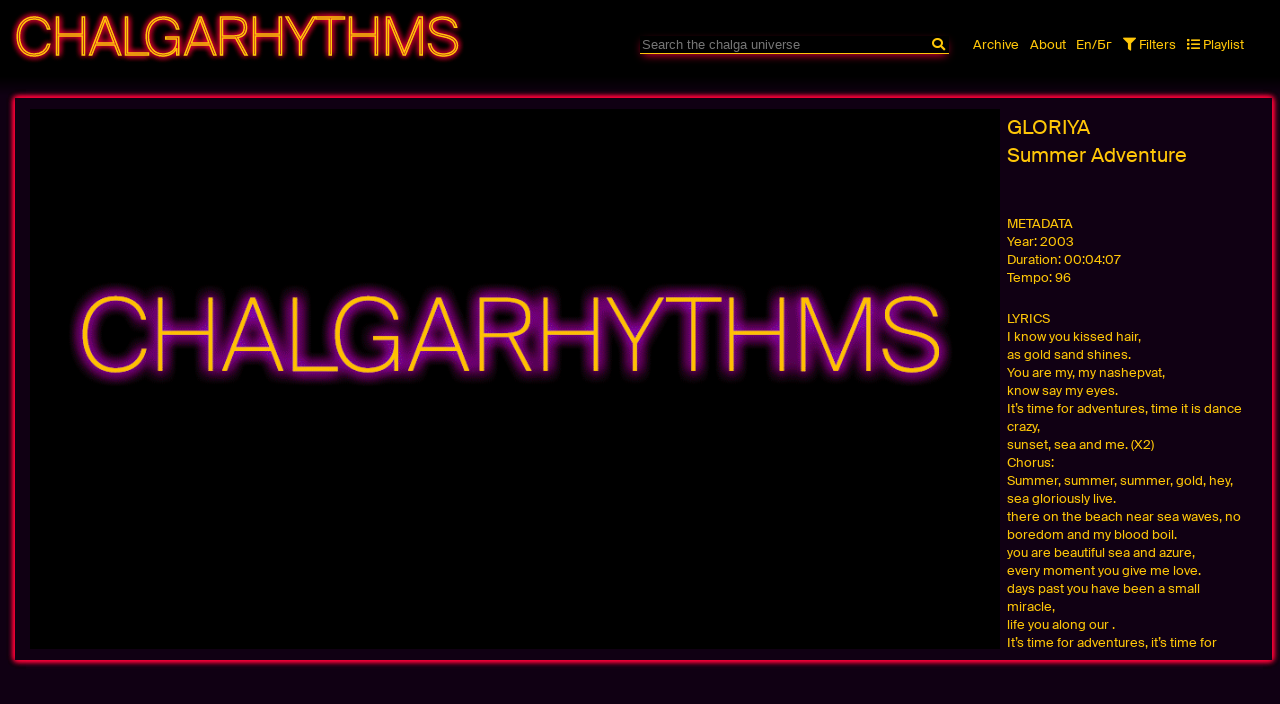

--- FILE ---
content_type: text/html; charset=utf-8
request_url: https://chalgarhythms.com/en/search/gloriya-lyatna-avantyura/
body_size: 2737
content:
<!DOCTYPE html>
<html lang="en">

<head>
    <!-- Global site tag (gtag.js) - Google Analytics -->
    <script async src="https://www.googletagmanager.com/gtag/js?id=UA-170608941-1"></script>
    <script>
    window.dataLayer = window.dataLayer || [];

    function gtag() {
        dataLayer.push(arguments);
    }
    gtag('js', new Date());

    gtag('config', 'UA-170608941-1');
    </script>
    <meta charset="UTF-8">
    <meta name="viewport" content="width=device-width, initial-scale=1.0">
    <meta name="description" content="Graduation Project on Chalga Music">
    <meta name="keywords" content="pop music, wealth, eroticism, enjoyment, video clips, chalga, Balkans, Bulgaria">
    <meta name="author" content="Nedislav G. Kamburov">
    <meta id="viewport" content="width=device-width, initial-scale=1.0">
    <link rel="apple-touch-icon" sizes="180x180" href="/apple-touch-icon.png">
    <link rel="icon" type="image/png" sizes="32x32" href="/favicon-32x32.png">
    <link rel="icon" type="image/png" sizes="16x16" href="/favicon-16x16.png">
    <link rel="manifest" href="/site.webmanifest">
    <link rel="mask-icon" href="/safari-pinned-tab.svg" color="#555555">
    <meta name="msapplication-TileColor" content="#000000">
    <meta name="theme-color" content="#000000">
    <title>gloriya-lyatna-avantyura</title>
    <link rel="stylesheet" type="text/css" href="/site/templates/styles/reset.css" />
    <link rel="stylesheet" type="text/css"
        href="/site/templates/styles/fontawesome/styles/all.min.css" />
    <link rel="stylesheet" type="text/css" href="/site/templates/styles/main.css" />
    <script src="/site/templates/scripts/main.js"></script>

</head>

<body class='Search'>
    <div class="wrapper">
        <nav>
            <h1 class="website-title"><a href="https://chalgarhythms.com/"><h1>Chalgarhythms</h1>

<p>Archiving Bulgarian Identity</p></a>
            </h1>
            <div class="menu">
                <div class='search-bar'>
                    <form method='get'
                        action=action="https://chalgarhythms.com//en/search/">
                        <input type='text' name='searchString' id='search-bar' form='search-form' value=''
                            placeholder="Search the chalga universe"
                            autofocus="" />
                        <button type="reset" id='reset-button' form='search-form'><i class="fa fa-times"></i></button>
                        <button type="submit" id='submit-button' form='search-form'><i
                                class="fa fa-search"></i></button>
                    </form>
                </div>
                <i id="menu-button" class="fas fa-bars"></i>
                <div id="website-navigation" class="website-navigation">
                    <ul class="website-navigation-pages">

                                                <li><a href='/en/archive/'><p>Archive</p></a></li>
                                                <li><a href='/en/about/'><p>About</p></a></li>
                         <li id='lang-button' class='lang-button'><a
                                href="/bg/search/gloriya-lyatna-avantyura/">En/Бг</a></li>


                    </ul>
                    <ul class="website-navigation-features">
                        <li><span id='filter-button'><i
                                    class="fas fa-filter"></i>Filters</span>
                        </li>
                        <li><span id='playlist-button'><i
                                    class="fas fa-list"></i>Playlist</span></li>
                    </ul>
                </div>
            </div>

        </nav>
        <div class="search-form-and-playlist">
            <form method='get' action="https://chalgarhythms.com//en/search/" id="search-form">		
	<div id='filter-container' class="filter-container">
		<div class="filter-terms">
			<p>Terms:</p>
			<p class="input-wrapper">
				<input type="radio" name="term" value='artist' >
				<label>Artist</label>
			</p>
			<p class="input-wrapper">
				<input type="radio" name="term" value='song' >
				<label>Song</label>
			</p>
			<p class="input-wrapper">
				<input type="radio" name="term" value='category' >
				<label>Category</label>
			</p>
			<p class="input-wrapper">
				<input type="radio" name="term" value='year'>
				<label>Year</label>
			</p>
			<p class="input-wrapper">
				<input type="radio" name="term" value='songwriter' >
				<label>Songwriter</label>
			</p>
			<p class="input-wrapper">
				<input type="radio" name="term" value='producer'>
				<label>Producer</label>
			</p>
		</div>
		<div class="filter-num-results"> 
			<p>Number of results:</p> <!-- TODO make sure this selection filter works -->
			<p class="input-wrapper">
				<input type="radio" name="numResults" value='25'>
				<label>25</label>
			</p>
			<p class="input-wrapper">
				<input type="radio" name="numResults" value='50'>
				<label>50</label>
			</p>
			<p class="input-wrapper">
				<input type="radio" name="numResults" value='100'>
				<label>100</label>
			</p>
		</div>
		<div class="filter-duration">
			<p class="input-wrapper slider-value-label">
				<input type="checkbox" name="durationValid" id="durationValid" > 
				<span>Duration:</span>
			</p>	
			<span id="durationValues" class="slider-value"><span class="durationMin">1:00</span>s &#8211; <span class="durationMax">5:00</span>s</span>
			<input type="range" min="0" max="600" step="2" value="60" class="slider" id="durationMin" name="durationMin">
			<input type="range" min="0" max="600" step="2" value="300" class="slider" id="durationMax" name="durationMax">
		</div>

		<div class="filter-tempo">
			<p class="input-wrapper slider-value-label">
				<input type="checkbox" name="tempoValid" id="tempoValid"  >
				<span>Tempo:</span>
			</p>	
			<span id="tempoValues" class="slider-value"><span class="tempoMin">90</span>bpm&#8211;<span class="tempoMax">125</span>bpm</span>
			<input type="range" min="50" max="180" value="90" class="slider" id="tempoMin" name="tempoMin">
			<input type="range" min="50" max="180" value="125" class="slider" id="tempoMax" name="tempoMax">
		</div>

		<div class="filter-year">
			<p class="input-wrapper slider-value-label">
				<input type="checkbox" name="yearValid" id="yearValid"  >
				<span>Year:</span>
			</p>	
			<span id="yearSpanValues" class="slider-value"><span class="yearMin">2000</span> &#8211; <span class="yearMax">2010</span></span>
			<input type="range" min="1990" max="2020" value="2000" class="slider" id="yearMin" name="yearMin">
			<input type="range" min="1990" max="2020" value="2010" class="slider" id="yearMax" name="yearMax">
		</div>
	</div>
</form>

            <div id="playlist-container" class="playlist-container">
                <div class="currently-playing">
                    <div id="player"></div>
                </div>
                <div id='next-playing' class="next-playing">
                    <span id='clear-all-songs'>Clear playlist</span>
                    <span>Next:</span>
                    <span id='no-songs-message'>Nothing to play</span>
                    <ul id='next-playing-list'></ul>
                </div>
            </div>
        </div>

        <div class="container">

            
<div class="song-container main-result main-result-random">
        <iframe class="video" data-url="https://www.youtube.com/embed/ASpE4QrQ-H0?autoplay=1" allow="accelerometer; autoplay; encrypted-media; gyroscope; picture-in-picture" allowfullscreen></iframe>
        <div class="text">
            <h3 class="artist">Gloriya</h3>
            <h3 class="song">Summer Adventure</h3>
            <div class="metadata">                <h5> METADATA</h5>
                <p class="year"><small>Year: </small>2003</p>                <p class="duration"><small>Duration: </small>00:04:07</p>                                <p class="bpm"><small>Tempo: </small>96</p>                                                
            </div>            <div class="lyrics-container"><h5> LYRICS</h5><p>I know you kissed hair, <br> as gold sand shines. <br> You are my, my nashepvat, <br> know say my eyes.<p> It&#8217;s time for adventures, time it is dance crazy, <br> sunset, sea and me. (X2)</p><p> Chorus: <br> Summer, summer, summer, gold, hey, <br> sea gloriously live. <br> there on the beach near sea waves, no <br> boredom and my blood boil.</p><p> you are beautiful sea and azure, <br> every moment you give me love. <br> days past you have been a small miracle, <br> life you along our .</p><p> It&#8217;s time for adventures, it&#8217;s time for dancing crazy, <br> sunset, sea and me. (X2)</p><p> Chorus (x2)</p></p></div> 
        </div>     
</div>
    
    
            </div>
        <footer><h4><h1>Chalgarhythms</h1>

<p>Archiving Bulgarian Identity</p> | Nedislav G. Kamburov | Copyright 2020</h4></footer>
    </div>
</body>

</html>

--- FILE ---
content_type: application/x-javascript; charset=UTF-8
request_url: https://chalgarhythms.com/site/templates/scripts/main.js
body_size: 2032
content:
let intersectionOptions = {
  root: document.querySelector('body'),
  rootMargin: '0%',
  threshold: 0,
};

/// Iframe API to create a playlist
var tag = document.createElement('script');

tag.src = 'https://www.youtube.com/iframe_api';
var firstScriptTag = document.getElementsByTagName('script')[0];
firstScriptTag.parentNode.insertBefore(tag, firstScriptTag);

let videoIDs = [];

if (JSON.parse(localStorage.getItem('videoIDs')) != null) {
  videoIDs = JSON.parse(localStorage.getItem('videoIDs'));
}

let currentVideoId = 0;
let player;

document.addEventListener('DOMContentLoaded', () => {
  //
  // Menu and search form functions
  //
  toggleMenu();
  toggleFilterOrPlaylistMenu();
  resetQuery();
  updateFilterValues();
  updateDurationFormat();
  managePlaylist();
  //
  // Menu and search form functions
  //
  monitorVideos();
  // resetForm();
  enlargeContainer();

  // archiveAJAX();
});

function enlargeContainer() {
  const results = document.getElementsByClassName('song-container');

  Array.from(results).forEach((result) => {
    let titleBtn = result.getElementsByClassName('text')[0];

    titleBtn.addEventListener('click', (e) => {
      Array.from(results).forEach((result) => {
        result.classList.remove('main-result');
      });
      e.target.parentNode.parentNode.classList.add('main-result');
    });
  });
}

function resetQuery() {
  const resetBtn = document.getElementById('reset-button');
  const searchBar = document.getElementById('search-bar');

  if (searchBar.value) {
    resetBtn.classList.add('active');
  }

  searchBar.addEventListener('keyup', (e) => {
    if (e.target.value) {
      resetBtn.classList.add('active');
    } else {
      resetBtn.classList.remove('active');
    }
  });
}

function resetForm() {
  const resetBtn = document.getElementById('reset-button');
  const form = document.getElementById('search-form');

  resetBtn.addEventListener('click', () => {
    form.reset();
  });
}

function updateFilterValues() {
  const sliders = document.getElementsByClassName('slider');

  Array.from(sliders).forEach((slider) => {
    slider.addEventListener('input', (e) => {
      let value = e.target.value;
      let id = e.target.id;
      let spanValueContainer = document.querySelector(`span.${id}`);

      if (slider.id.includes('duration')) {
        let spanValueContainerInt = e.target.value;
        spanValueContainer.innerText = intToTime(spanValueContainerInt);
      } else {
        spanValueContainer.innerText = value;
      }
    });
  });
}

function updateDurationFormat() {
  let durationMin = document.querySelector(`#durationMin`);
  let durationMax = document.querySelector(`#durationMax`);

  let durationMinValue = document.querySelector(`span.durationMin`);
  let durationMaxValue = document.querySelector(`span.durationMax`);

  let spanValueContainerIntMin = durationMin.value;
  let spanValueContainerIntMax = durationMax.value;

  durationMinValue.innerText = intToTime(spanValueContainerIntMin);
  durationMaxValue.innerText = intToTime(spanValueContainerIntMax);
}

function toggleFilterOrPlaylistMenu() {
  const filterBtn = document.getElementById('filter-button');
  const filterContainer = document.getElementById('filter-container');
  const playlistBtn = document.getElementById('playlist-button');
  const playlistContainer = document.getElementById('playlist-container');

  filterBtn.addEventListener('click', () => {
    playlistContainer.classList.remove('open');
    filterContainer.classList.toggle('open');
  });

  playlistBtn.addEventListener('click', () => {
    filterContainer.classList.remove('open');
    playlistContainer.classList.toggle('open');
  });
}

function toggleMenu() {
  const menuBtn = document.getElementById('menu-button');
  const menuContainer = document.getElementById('website-navigation');

  menuBtn.addEventListener('click', () => {
    menuContainer.classList.toggle('open');
  });
}

function intToTime(timeInSeconds) {
  let date = new Date(0);
  date.setSeconds(timeInSeconds);
  let timeString = date.toISOString().substr(11, 8);
  return timeString;
}

function monitorVideos() {
  const videos = document.querySelectorAll('iframe');

  let observer = new IntersectionObserver((entries, observer) => {
    entries.forEach((entry) => {
      let srcUrl = entry.target.dataset.url;
      if (entry.isIntersecting) {
        if (entry.target.src == '' && srcUrl != null) {
          entry.target.setAttribute('src', srcUrl);
        }
      }
    });
  }, intersectionOptions);

  videos.forEach((video) => {
    observer.observe(video);
  });
}

function managePlaylist() {
  const startPlaylistButton = document.getElementById('playlist-button');
  const nextPlayingContainer = document.getElementById('next-playing-list');
  const clearPlaylistBtn = document.getElementById('clear-all-songs');
  videoIDs = [];
  let clearBtns = [];

  if (JSON.parse(localStorage.getItem('videoIDs')) != null) {
    videoIDs = JSON.parse(localStorage.getItem('videoIDs'));
  }

  startPlaylistButton.addEventListener('click', () => {
    if (videoIDs.length != 0 && player == undefined) {
      player = new YT.Player('player', {
        events: {
          onReady: onPlayerReady,
          onStateChange: onPlayerStateChange,
        },
      });
    }
  });

  addORRemoveVideos();
  displayNextSongs();
  clearPlaylist();
  clearParticularSong();

  function addORRemoveVideos() {
    const addButtons = document.querySelectorAll('.add-button');
    const removeButtons = document.querySelectorAll('.remove-button');

    addButtons.forEach((addButton) => {
      addButton.addEventListener('click', (e) => {
        let artist = e.target.parentNode.querySelector('.artist').innerText;
        let song = e.target.parentNode.querySelector('.song').innerText;
        let videoid = e.target.parentNode.parentNode.dataset.videoid;

        let video = { artist: artist, song: song, id: videoid };
        videoIDs.push(video);
        e.target.classList.remove('active');
        e.target.parentNode
          .querySelector('.remove-button')
          .classList.add('active');

        localStorage.setItem('videoIDs', JSON.stringify(videoIDs));
        updatePlaylistList(nextPlayingContainer, video);
      });
    });

    removeButtons.forEach((removeButton) => {
      removeButton.addEventListener('click', (e) => {
        let videoid = e.target.parentNode.parentNode.dataset.videoid;

        videoIDs = videoIDs.filter((video) => video.id != videoid);

        e.target.classList.remove('active');
        e.target.parentNode
          .querySelector('.add-button')
          .classList.add('active');

        localStorage.setItem('videoIDs', JSON.stringify(videoIDs));
      });
    });
  }

  function displayNextSongs() {
    const noSongsMessage = document.getElementById('no-songs-message');
    let playlistSongs = nextPlayingContainer.childNodes;

    if (videoIDs) {
      noSongsMessage.classList.remove('active');
      videoIDs.forEach((video) => {
        updatePlaylistList(nextPlayingContainer, video);
      });

      playlistSongs.forEach((song) => {
        song.addEventListener('click', (e) => {
          let videoid = e.target.dataset.videoid;
          player.f.src =
            'https://www.youtube.com/embed/' + videoid + '?autoplay=1';
        });
      });
    }
  }

  function clearPlaylist() {
    clearPlaylistBtn.addEventListener('click', () => {
      nextPlayingContainer.innerHTML = '';

      videoIDs = [];
      localStorage.setItem('videoIDs', JSON.stringify(videoIDs));
    });
  }

  function clearParticularSong(clearBtns) {
    clearBtns = Array.from(
      document
        .querySelector('#next-playing-list ')
        .querySelectorAll('.remove-song-button')
    );

    clearBtns.forEach((btn) => {
      btn.addEventListener('click', (e) => {
        let videoid = e.target.parentNode.parentNode.dataset.videoid;

        videoIDs = videoIDs.filter((video) => video.id != videoid);

        e.target.parentNode.parentNode.remove();

        localStorage.setItem('videoIDs', JSON.stringify(videoIDs));
      });
    });
  }

  function updatePlaylistList(nextPlayingContainer, video) {
    let nextVideo = document.createElement('p');
    nextVideo.setAttribute('data-videoid', video.id);

    let nextVideoRemoveBtn = document.createElement('span');
    nextVideoRemoveBtn.innerHTML =
      '<i class="fa fa-times remove-song-button"></i>';
    nextVideo.innerText = `${video.artist} – ${video.song}`;
    nextVideo.appendChild(nextVideoRemoveBtn);

    nextPlayingContainer.appendChild(nextVideo);
  }

  function onPlayerReady(event) {
    event.target.loadVideoById(videoIDs[currentVideoId].id);
  }

  function onPlayerStateChange(event) {
    if (event.data == YT.PlayerState.ENDED) {
      currentVideoId++;
      if (currentVideoId < videoIDs.length) {
        player.loadVideoById(videoIDs[currentVideoId].id);
      } else {
        player.loadVideoById(videoIDs[0].id);
      }
    }
  }
}

function archiveAJAX() {
  function createSongItem(song) {
    const template = `<a href="${song.url}"><span class="artist">${song.artist}</span>&thinsp;&ndash;&thinsp;<span class="song">${song.song_name}</span></a>`;
    let item = document.createElement('p');
    item.innerHTML = template.trim();

    return item.firstChild;
  }

  function nextHandler(pageIndex) {
    return fetch('../archive-list.json')
      .then((response) => response.json())
      .then((data) => {
        console.log(response.json());
        let frag = document.createDocumentFragment();

        let itemsPerPage = 8;
        let totalPages = Math.ceil(data.length / itemsPerPage);
        let offset = pageIndex * itemsPerPage;

        // walk over the movie items for the current page and add them to the fragment
        for (let i = offset, len = offset + itemsPerPage; i < len; i++) {
          let movie = data[i];

          let item = createSongItem(song);

          frag.appendChild(item);
        }

        let hasNextPage = pageIndex < totalPages - 1;

        return (
          this.append(Array.from(frag.childNodes))
            // indicate that there is a next page to load
            .then(() => hasNextPage)
        );
      });
  }

  window.ias = new InfiniteAjaxScroll('.list-container', {
    item: '.item',
    next: nextHandler,
    pagination: false,
  });
}
